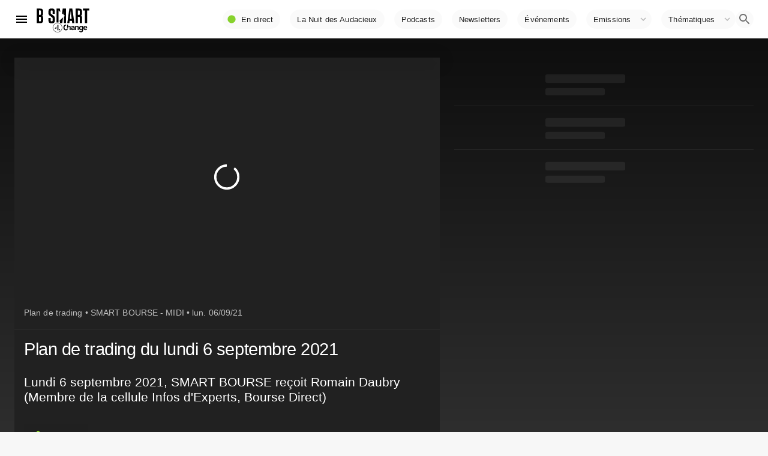

--- FILE ---
content_type: text/html; charset=utf-8
request_url: https://www.google.com/recaptcha/api2/aframe
body_size: 268
content:
<!DOCTYPE HTML><html><head><meta http-equiv="content-type" content="text/html; charset=UTF-8"></head><body><script nonce="Nc4NW099wmojVs4VMezWkQ">/** Anti-fraud and anti-abuse applications only. See google.com/recaptcha */ try{var clients={'sodar':'https://pagead2.googlesyndication.com/pagead/sodar?'};window.addEventListener("message",function(a){try{if(a.source===window.parent){var b=JSON.parse(a.data);var c=clients[b['id']];if(c){var d=document.createElement('img');d.src=c+b['params']+'&rc='+(localStorage.getItem("rc::a")?sessionStorage.getItem("rc::b"):"");window.document.body.appendChild(d);sessionStorage.setItem("rc::e",parseInt(sessionStorage.getItem("rc::e")||0)+1);localStorage.setItem("rc::h",'1769004653111');}}}catch(b){}});window.parent.postMessage("_grecaptcha_ready", "*");}catch(b){}</script></body></html>

--- FILE ---
content_type: application/xml
request_url: https://dmxleo.dailymotion.com/cdn/manifest/video/x83zflk.m3u8?af=2%2C7%2C8%2C9&vv=1%2C2%2C3%2C4%2C5%2C6%2C7%2C8%2C11%2C12%2C13%2C14&mm=video%2Fmp4%2Cvideo%2Fwebm%2Caudio%2Fmp4%2Caudio%2Fmpeg%2Caudio%2Faac%2Caudio%2Fmpeg3%2Caudio%2Fmp3%2Caudio%2Fvnd.wave%2Caudio%2Fwav%2Caudio%2Fwave%2Caudio%2Fogg%2Caudio%2Fvorbis%2Cimage%2Fjpeg%2Cimage%2Fpng%2Cimage%2Fwebp%2Cimage%2Fsvg%2Bxml&cse=1jfge9kb20021c62a7f&rts=831194&rhv=1&cen=prod&cpi=x2cwseh&cpt=player&rla=en&cpr=x7hlv&eb=https%3A%2F%2Fwww.bsmart.fr%2Fvideo%2F8351-smart-bourse-partie-06-septembre-2021-midi&ps=709x399&td=www.bsmart.fr&reader_gdpr_flag=0&reader_gdpr_consent=&gdpr_binary_consent=opt-out&gdpr_comes_from_infopack=0&reader_us_privacy=1---&vl=-1&ciid=1jfge9kb20021c62a7f_VMAP_0_0&cidx=0&sidx=0&vidIdx=0&omp=Dailymotion%2F1.0&omn=0&imal=1&uid_dm=0b1da061-de28-de51-6162-67e7e6886309&ccCustomParams=program%3Dsmart-bourse%26program_part%3DPART41%26video_typology%3DSEQUENCE%26video_id%3D8351%26emission_id%3D3292%26edition%3DMidi%26aired_at%3D2021-09-06%26week_number%3D36%26aired_at_day%3Dlundi%26ops%3DDEFAULT%26dm_id%3Dx83zflk&3pcb=0&rap=1&apo=monetization&pos=1&pbm=2
body_size: 5803
content:
<?xml version="1.0" encoding="UTF-8"?><vmap:VMAP xmlns:vmap="http://www.iab.net/videosuite/vmap" version="1.0"><vmap:AdBreak breakType="linear" breakId="preroll1" timeOffset="start"><vmap:AdSource id="preroll1"><vmap:VASTAdData><VAST version="3.0"><Ad><InLine><AdSystem>Leo</AdSystem><AdTitle>noad</AdTitle><Extensions><Extension type="dailymotion" source="dailymotion">{"noAd":{"reasonId":1106,"reason":"viewing context|bot-detected"},"inventoryId":"e9d7344b-e0ce-4863-8f5c-b20768624384"}</Extension></Extensions></InLine></Ad></VAST></vmap:VASTAdData></vmap:AdSource><vmap:Extensions><vmap:Extension type="dailymotion" source="dailymotion"><![CDATA[{"timeout":15000}]]></vmap:Extension></vmap:Extensions></vmap:AdBreak><vmap:AdBreak breakType="linear,nonlinear" breakId="midroll1-1" timeOffset="00:05:00" repeatAfter="00:05:00"><vmap:AdSource id="midroll1-1"><vmap:AdTagURI templateType="vast3">https://dmxleo.dailymotion.com/cdn/manifest/video/x83zflk.m3u8?auth=[base64]&amp;vo=[MEDIAPLAYHEAD]&amp;vv=1%2C2%2C3%2C4%2C5%2C6%2C7%2C8%2C11%2C12%2C13%2C14&amp;sec=1&amp;rla=en&amp;reader.player=dailymotion&amp;plt=1&amp;cen=prod&amp;3pcb=0&amp;rhv=1&amp;reader_us_privacy=1---&amp;eb=https%3A%2F%2Fwww.bsmart.fr%2Fvideo%2F8351-smart-bourse-partie-06-septembre-2021-midi&amp;dmngv=1.0&amp;dmng=Dailymotion&amp;cpt=player&amp;cpr=x7hlv&amp;cpi=x2cwseh&amp;battr=9%2C10%2C11%2C12%2C13%2C14%2C17&amp;apo=monetization&amp;pbm=2&amp;mm=video%2Fmp4%2Cvideo%2Fwebm%2Caudio%2Fmp4%2Caudio%2Fmpeg%2Caudio%2Faac%2Caudio%2Fmpeg3%2Caudio%2Fmp3%2Caudio%2Fvnd.wave%2Caudio%2Fwav%2Caudio%2Fwave%2Caudio%2Fogg%2Caudio%2Fvorbis%2Cimage%2Fjpeg%2Cimage%2Fpng%2Cimage%2Fwebp%2Cimage%2Fsvg%2Bxml&amp;rts=831194&amp;lnrt=1&amp;dlvr=1%2C2&amp;cse=1jfge9kb20021c62a7f&amp;cbrs=1&amp;r=v</vmap:AdTagURI></vmap:AdSource><vmap:Extensions><vmap:Extension type="dailymotion" source="dailymotion"><![CDATA[{"timeout":15000}]]></vmap:Extension></vmap:Extensions></vmap:AdBreak><vmap:AdBreak breakType="linear" breakId="postroll1" timeOffset="end"><vmap:AdSource id="postroll1"><vmap:AdTagURI templateType="vast3">https://dmxleo.dailymotion.com/cdn/manifest/video/x83zflk.m3u8?auth=[base64]&amp;vv=1%2C2%2C3%2C4%2C5%2C6%2C7%2C8%2C11%2C12%2C13%2C14&amp;sec=1&amp;rla=en&amp;reader.player=dailymotion&amp;plt=1&amp;cen=prod&amp;3pcb=0&amp;rhv=1&amp;reader_us_privacy=1---&amp;eb=https%3A%2F%2Fwww.bsmart.fr%2Fvideo%2F8351-smart-bourse-partie-06-septembre-2021-midi&amp;dmngv=1.0&amp;dmng=Dailymotion&amp;cpt=player&amp;cpr=x7hlv&amp;cpi=x2cwseh&amp;battr=9%2C10%2C11%2C12%2C13%2C14%2C17&amp;apo=monetization&amp;pbm=2&amp;mm=video%2Fmp4%2Cvideo%2Fwebm%2Caudio%2Fmp4%2Caudio%2Fmpeg%2Caudio%2Faac%2Caudio%2Fmpeg3%2Caudio%2Fmp3%2Caudio%2Fvnd.wave%2Caudio%2Fwav%2Caudio%2Fwave%2Caudio%2Fogg%2Caudio%2Fvorbis%2Cimage%2Fjpeg%2Cimage%2Fpng%2Cimage%2Fwebp%2Cimage%2Fsvg%2Bxml&amp;rts=831194&amp;lnrt=1&amp;dlvr=1%2C2&amp;cse=1jfge9kb20021c62a7f&amp;cbrs=1&amp;r=v</vmap:AdTagURI></vmap:AdSource><vmap:Extensions><vmap:Extension type="dailymotion" source="dailymotion"><![CDATA[{"timeout":15000}]]></vmap:Extension></vmap:Extensions></vmap:AdBreak><vmap:Extensions><vmap:Extension type="dailymotion" source="dmx"><![CDATA[{"asid":200533}]]></vmap:Extension></vmap:Extensions></vmap:VMAP>